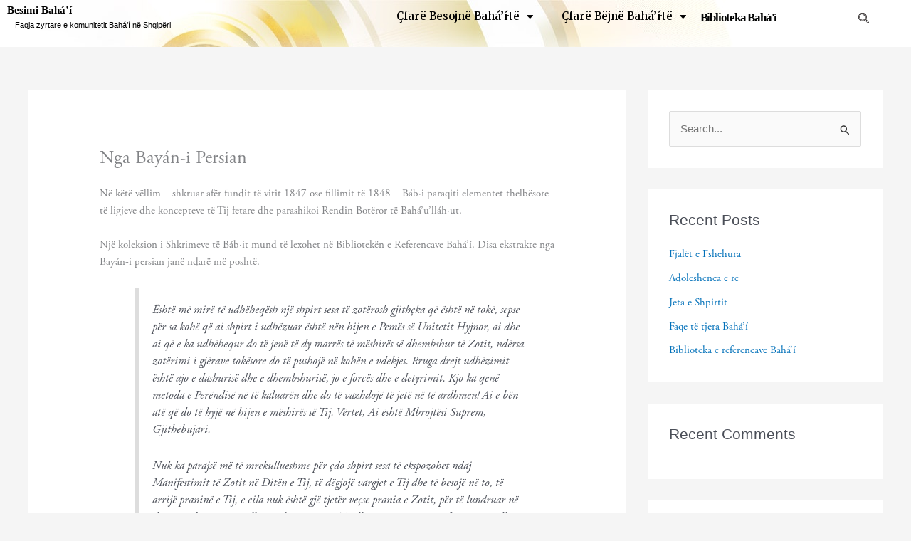

--- FILE ---
content_type: text/css
request_url: https://bahai.al/wp-content/uploads/elementor/css/post-11.css?ver=1764745288
body_size: 184
content:
.elementor-kit-11{--e-global-color-primary:#6EC1E4;--e-global-color-secondary:#54595F;--e-global-color-text:#7A7A7A;--e-global-color-accent:#61CE70;--e-global-typography-primary-font-family:"adobe-garamond-pro";--e-global-typography-primary-font-weight:600;--e-global-typography-secondary-font-family:"adobe-garamond-pro";--e-global-typography-secondary-font-weight:400;--e-global-typography-text-font-family:"adobe-garamond-pro";--e-global-typography-text-font-weight:400;--e-global-typography-accent-font-family:"adobe-garamond-pro";--e-global-typography-accent-font-weight:500;--e-global-typography-88ad9b1-font-family:"adobe-garamond-pro";--e-global-typography-88ad9b1-font-weight:600;--e-global-typography-14f49c0-font-family:"Merriweather";--e-global-typography-14f49c0-font-weight:400;font-family:"adobe-garamond-pro", Sans-serif;}.elementor-kit-11 e-page-transition{background-color:#FFBC7D;}.elementor-kit-11 h1{font-family:"adobe-garamond-pro", Sans-serif;}.elementor-section.elementor-section-boxed > .elementor-container{max-width:1140px;}.e-con{--container-max-width:1140px;}.elementor-widget:not(:last-child){margin-block-end:20px;}.elementor-element{--widgets-spacing:20px 20px;--widgets-spacing-row:20px;--widgets-spacing-column:20px;}{}h1.entry-title{display:var(--page-title-display);}@media(max-width:1024px){.elementor-section.elementor-section-boxed > .elementor-container{max-width:1024px;}.e-con{--container-max-width:1024px;}}@media(max-width:767px){.elementor-section.elementor-section-boxed > .elementor-container{max-width:767px;}.e-con{--container-max-width:767px;}}

--- FILE ---
content_type: text/css
request_url: https://bahai.al/wp-content/uploads/elementor/css/post-2698.css?ver=1764745289
body_size: 1276
content:
.elementor-2698 .elementor-element.elementor-element-c49f0e4:not(.elementor-motion-effects-element-type-background), .elementor-2698 .elementor-element.elementor-element-c49f0e4 > .elementor-motion-effects-container > .elementor-motion-effects-layer{background-image:url("https://bahai.al/wp-content/uploads/2021/06/Logo2.jpeg");background-repeat:no-repeat;}.elementor-2698 .elementor-element.elementor-element-c49f0e4 > .elementor-background-overlay{opacity:0.5;transition:background 0.3s, border-radius 0.3s, opacity 0.3s;}.elementor-2698 .elementor-element.elementor-element-c49f0e4{transition:background 0.3s, border 0.3s, border-radius 0.3s, box-shadow 0.3s;margin-top:0px;margin-bottom:0px;padding:0px 0px 0px 0px;}.elementor-2698 .elementor-element.elementor-element-cdcea79 > .elementor-element-populated{margin:0px 0px 0px 0px;--e-column-margin-right:0px;--e-column-margin-left:0px;padding:5px 0px 0px 10px;}.elementor-widget-heading .elementor-heading-title{font-family:var( --e-global-typography-primary-font-family ), Sans-serif;font-weight:var( --e-global-typography-primary-font-weight );color:var( --e-global-color-primary );}.elementor-2698 .elementor-element.elementor-element-ddb256b .elementor-heading-title{font-family:"Times New Roman", Sans-serif;font-weight:600;color:#000000;}.elementor-widget-text-editor{font-family:var( --e-global-typography-text-font-family ), Sans-serif;font-weight:var( --e-global-typography-text-font-weight );color:var( --e-global-color-text );}.elementor-widget-text-editor.elementor-drop-cap-view-stacked .elementor-drop-cap{background-color:var( --e-global-color-primary );}.elementor-widget-text-editor.elementor-drop-cap-view-framed .elementor-drop-cap, .elementor-widget-text-editor.elementor-drop-cap-view-default .elementor-drop-cap{color:var( --e-global-color-primary );border-color:var( --e-global-color-primary );}.elementor-2698 .elementor-element.elementor-element-4463ae1 > .elementor-widget-container{margin:-21px 0px 0px 0px;padding:0px 0px 0px 11px;}.elementor-2698 .elementor-element.elementor-element-4463ae1{text-align:left;font-family:"Georgia", Sans-serif;font-size:11px;font-weight:400;color:#010101;}.elementor-widget-nav-menu .elementor-nav-menu .elementor-item{font-family:var( --e-global-typography-primary-font-family ), Sans-serif;font-weight:var( --e-global-typography-primary-font-weight );}.elementor-widget-nav-menu .elementor-nav-menu--main .elementor-item{color:var( --e-global-color-text );fill:var( --e-global-color-text );}.elementor-widget-nav-menu .elementor-nav-menu--main .elementor-item:hover,
					.elementor-widget-nav-menu .elementor-nav-menu--main .elementor-item.elementor-item-active,
					.elementor-widget-nav-menu .elementor-nav-menu--main .elementor-item.highlighted,
					.elementor-widget-nav-menu .elementor-nav-menu--main .elementor-item:focus{color:var( --e-global-color-accent );fill:var( --e-global-color-accent );}.elementor-widget-nav-menu .elementor-nav-menu--main:not(.e--pointer-framed) .elementor-item:before,
					.elementor-widget-nav-menu .elementor-nav-menu--main:not(.e--pointer-framed) .elementor-item:after{background-color:var( --e-global-color-accent );}.elementor-widget-nav-menu .e--pointer-framed .elementor-item:before,
					.elementor-widget-nav-menu .e--pointer-framed .elementor-item:after{border-color:var( --e-global-color-accent );}.elementor-widget-nav-menu{--e-nav-menu-divider-color:var( --e-global-color-text );}.elementor-widget-nav-menu .elementor-nav-menu--dropdown .elementor-item, .elementor-widget-nav-menu .elementor-nav-menu--dropdown  .elementor-sub-item{font-family:var( --e-global-typography-accent-font-family ), Sans-serif;font-weight:var( --e-global-typography-accent-font-weight );}.elementor-2698 .elementor-element.elementor-element-d251d9c .elementor-menu-toggle{margin:0 auto;}.elementor-2698 .elementor-element.elementor-element-d251d9c .elementor-nav-menu .elementor-item{font-family:"Merriweather", Sans-serif;font-weight:600;}.elementor-2698 .elementor-element.elementor-element-d251d9c .elementor-nav-menu--main .elementor-item{color:#000000;fill:#000000;}.elementor-2698 .elementor-element.elementor-element-15f64e6 > .elementor-element-populated{margin:-11px 0px -48px 0px;--e-column-margin-right:0px;--e-column-margin-left:0px;}.elementor-2698 .elementor-element.elementor-element-b26327b > .elementor-widget-container{margin:25px 0px 1px 00px;padding:0px 1px -8px 0px;}body:not(.rtl) .elementor-2698 .elementor-element.elementor-element-b26327b{left:0px;}body.rtl .elementor-2698 .elementor-element.elementor-element-b26327b{right:0px;}.elementor-2698 .elementor-element.elementor-element-b26327b{top:0px;}.elementor-2698 .elementor-element.elementor-element-b26327b .elementor-heading-title{font-family:"Times New Roman", Sans-serif;font-size:17px;font-weight:600;letter-spacing:-1.2px;color:#030404;}.elementor-2698 .elementor-element.elementor-element-39c3ce2 > .elementor-widget-container{margin:0px 0px 0px 0px;padding:3px 0px 0px 0px;}body:not(.rtl) .elementor-2698 .elementor-element.elementor-element-39c3ce2{left:0px;}body.rtl .elementor-2698 .elementor-element.elementor-element-39c3ce2{right:0px;}.elementor-2698 .elementor-element.elementor-element-39c3ce2{top:0px;}.elementor-2698 .elementor-element.elementor-element-39c3ce2 .ekit_navsearch-button :is(i, svg){font-size:20px;}.elementor-2698 .elementor-element.elementor-element-39c3ce2 .ekit_navsearch-button, .elementor-2698 .elementor-element.elementor-element-39c3ce2 .ekit_search-button{color:#060000;fill:#060000;}.elementor-2698 .elementor-element.elementor-element-39c3ce2 .ekit_navsearch-button{margin:5px 5px 5px 5px;padding:0px 0px 0px 0px;width:40px;height:40px;line-height:40px;text-align:center;}.elementor-2698 .elementor-element.elementor-element-fa967fc{--spacer-size:50px;}.elementor-2698 .elementor-element.elementor-element-34cee82:not(.elementor-motion-effects-element-type-background), .elementor-2698 .elementor-element.elementor-element-34cee82 > .elementor-motion-effects-container > .elementor-motion-effects-layer{background-image:url("https://bahai.al/wp-content/uploads/2021/06/Logo2.jpeg");background-repeat:no-repeat;}.elementor-2698 .elementor-element.elementor-element-34cee82 > .elementor-background-overlay{opacity:0.5;transition:background 0.3s, border-radius 0.3s, opacity 0.3s;}.elementor-2698 .elementor-element.elementor-element-34cee82{transition:background 0.3s, border 0.3s, border-radius 0.3s, box-shadow 0.3s;margin-top:0px;margin-bottom:0px;padding:0px 0px 0px 0px;}.elementor-2698 .elementor-element.elementor-element-7718b14 .elementor-heading-title{font-family:"Times New Roman", Sans-serif;font-weight:600;color:#000000;}.elementor-2698 .elementor-element.elementor-element-23188b5 > .elementor-widget-container{margin:-21px 0px 0px 0px;padding:0px 0px 0px 11px;}.elementor-2698 .elementor-element.elementor-element-23188b5{text-align:left;font-family:"Georgia", Sans-serif;font-size:11px;font-weight:400;color:#010101;}.elementor-2698 .elementor-element.elementor-element-3fe0743 .elementor-menu-toggle{margin:0 auto;}.elementor-2698 .elementor-element.elementor-element-3fe0743 .elementor-nav-menu .elementor-item{font-family:"Merriweather", Sans-serif;font-weight:600;}.elementor-2698 .elementor-element.elementor-element-3fe0743 .elementor-nav-menu--main .elementor-item{color:#000000;fill:#000000;}.elementor-2698 .elementor-element.elementor-element-834f12b > .elementor-widget-container{margin:0px 0px 0px 0px;padding:3px 0px 0px 0px;}.elementor-2698 .elementor-element.elementor-element-834f12b .ekit_navsearch-button :is(i, svg){font-size:20px;}.elementor-2698 .elementor-element.elementor-element-834f12b .ekit_navsearch-button, .elementor-2698 .elementor-element.elementor-element-834f12b .ekit_search-button{color:#060000;fill:#060000;}.elementor-2698 .elementor-element.elementor-element-834f12b .ekit_navsearch-button{margin:5px 5px 5px 5px;padding:0px 0px 0px 0px;width:40px;height:40px;line-height:40px;text-align:center;}.elementor-2698 .elementor-element.elementor-element-d6a8d3f > .elementor-widget-container{margin:25px 0px 1px 50px;padding:0px 1px -8px 0px;}.elementor-2698 .elementor-element.elementor-element-d6a8d3f .elementor-heading-title{font-family:"Times New Roman", Sans-serif;font-size:17px;font-weight:600;letter-spacing:-1.2px;color:#030404;}body.elementor-page-2698:not(.elementor-motion-effects-element-type-background), body.elementor-page-2698 > .elementor-motion-effects-container > .elementor-motion-effects-layer{background-color:#FFFFFF;}@media(min-width:768px){.elementor-2698 .elementor-element.elementor-element-cdcea79{width:27.999%;}.elementor-2698 .elementor-element.elementor-element-2bb45e7{width:48.847%;}.elementor-2698 .elementor-element.elementor-element-15f64e6{width:16%;}.elementor-2698 .elementor-element.elementor-element-e2f4563{width:7.116%;}}@media(min-width:1025px){.elementor-2698 .elementor-element.elementor-element-c49f0e4:not(.elementor-motion-effects-element-type-background), .elementor-2698 .elementor-element.elementor-element-c49f0e4 > .elementor-motion-effects-container > .elementor-motion-effects-layer{background-attachment:scroll;}.elementor-2698 .elementor-element.elementor-element-34cee82:not(.elementor-motion-effects-element-type-background), .elementor-2698 .elementor-element.elementor-element-34cee82 > .elementor-motion-effects-container > .elementor-motion-effects-layer{background-attachment:scroll;}}@media(max-width:1024px){body:not(.rtl) .elementor-2698 .elementor-element.elementor-element-b26327b{left:-2px;}body.rtl .elementor-2698 .elementor-element.elementor-element-b26327b{right:-2px;}.elementor-2698 .elementor-element.elementor-element-b26327b{top:-20px;}}@media(max-width:767px){body:not(.rtl) .elementor-2698 .elementor-element.elementor-element-b26327b{left:52px;}body.rtl .elementor-2698 .elementor-element.elementor-element-b26327b{right:52px;}.elementor-2698 .elementor-element.elementor-element-b26327b{top:-19px;}.elementor-2698 .elementor-element.elementor-element-39c3ce2{top:-47px;}.elementor-2698 .elementor-element.elementor-element-fa967fc{--spacer-size:25px;}.elementor-2698 .elementor-element.elementor-element-34cee82{margin-top:0px;margin-bottom:0px;padding:0px 0px 15px 0px;}.elementor-2698 .elementor-element.elementor-element-571bccb > .elementor-element-populated{margin:0px 0px 0px 0px;--e-column-margin-right:0px;--e-column-margin-left:0px;}.elementor-2698 .elementor-element.elementor-element-23188b5 > .elementor-widget-container{margin:-21px 0px 0px 0px;}.elementor-2698 .elementor-element.elementor-element-3fe0743{width:auto;max-width:auto;}.elementor-2698 .elementor-element.elementor-element-3fe0743 > .elementor-widget-container{margin:05px 0px 0px 10px;padding:0px 0px 0px 0px;}.elementor-2698 .elementor-element.elementor-element-834f12b{width:auto;max-width:auto;}.elementor-2698 .elementor-element.elementor-element-d6a8d3f{width:auto;max-width:auto;}.elementor-2698 .elementor-element.elementor-element-d6a8d3f > .elementor-widget-container{margin:015px 0px 0px 0px;padding:0px 0px 0px 0px;}}/* Start custom CSS for nav-menu, class: .elementor-element-3fe0743 */#menu92{
    width:80px;
}/* End custom CSS */